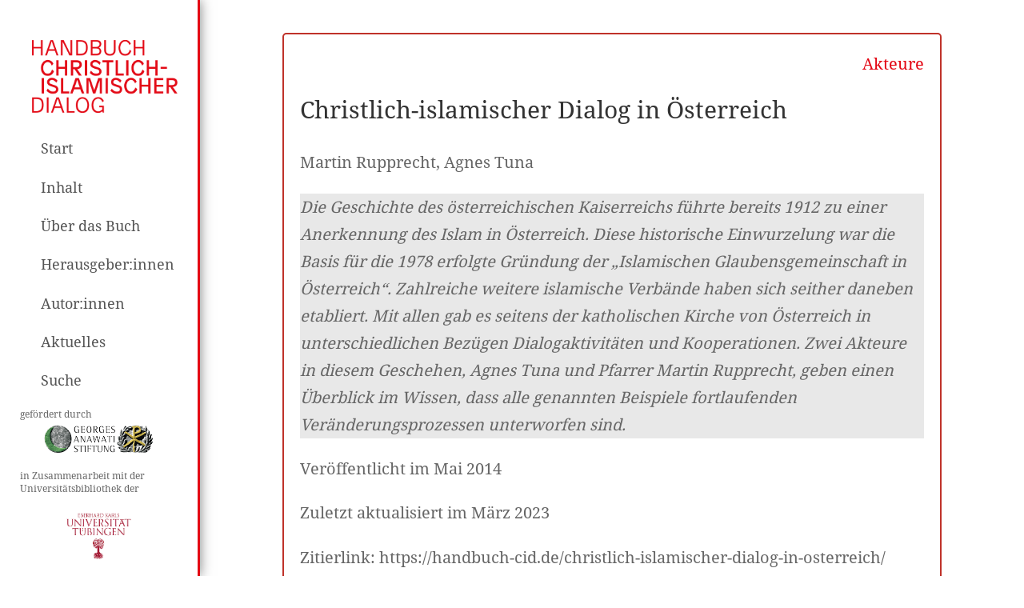

--- FILE ---
content_type: text/css; charset=utf-8
request_url: https://handbuch-cid.de/wp-content/themes/Divi-child/style.css?ver=4.10.5.1630573925
body_size: 130
content:
/*
Theme Name: Divi Child
Theme URI: http://www.elegantthemes.com/gallery/divi/
Template: Divi
Author: Elegant Themes
Author URI: http://www.elegantthemes.com
Description: Smart. Flexible. Beautiful. Divi is the most powerful theme in our collection.
Version: 4.10.5.1630573925
Updated: 2021-09-02 09:12:05

*/

/*** Take out the divider line between content and sidebar ***/
#main-content .container:before {background: none;}
  
/*** Hide Sidebar ***/
#sidebar {display:none;}

/*** Expand the content area to fullwidth ***/
@media (min-width: 981px) {
	#left-area {
		width: 100%;
		padding: 23px 0px 0px !important;
		float: none !important;
	}
}

--- FILE ---
content_type: text/css; charset=utf-8
request_url: https://handbuch-cid.de/wp-content/et-cache/619/et-core-unified-619.min.css?ver=1767950428
body_size: 134
content:
.et_pb_menu__icon.et_pb_menu__search-button{margin:15px}#main-content .container:before{background:none}#main-content{background-color:white!important}  #sidebar{display:none!important}@media (min-width:981px){#left-area{width:100%;padding:23px 0px 0px!important;float:none!important}}@media screen and (max-width:980px){.et_pb_menu__logo-wrap{float:left}.et_pb_menu__wrap{float:right}}.widget-title.box-header-title{display:none!important}.entry-content li{margin-top:.5em}#page-container{display:-webkit-box;display:-ms-flexbox;display:flex;-ms-flex-flow:column;flex-flow:column;min-height:100vh}#et-main-area{display:-webkit-box;display:-ms-flexbox;display:flex;-ms-flex-flow:column;flex-flow:column;min-height:100vh}#et-main-area,#main-content{-webkit-box-flex:1 0 auto;-ms-flex:1 0 auto;flex:1 0 auto}h2.entry-title{line-height:1.2em}.et_pb_post_content_0_tb_body ul li{margin-bottom:.5em}.pp-multiple-authors-boxes-ul{margin-top:70px}

--- FILE ---
content_type: text/css; charset=utf-8
request_url: https://handbuch-cid.de/wp-content/et-cache/619/et-core-unified-tb-154-tb-174-tb-200-deferred-619.min.css?ver=1768288532
body_size: 1032
content:
@font-face{font-family:"Noto Serif";font-display:swap;src:url("https://handbuch-cid.de/wp-content/uploads/et-fonts/NotoSerif-Regular-1.ttf") format("truetype")}.et_pb_section_0_tb_header{border-color:#E30613;border-right-width:3px;height:100vh;z-index:10;box-shadow:0px 0px 15px 0px rgba(0,0,0,0.5);z-index:9999;position:fixed!important;top:0px;bottom:auto;left:0px;right:auto;overflow:visible!important}.et_pb_section_0_tb_header.et_pb_section{padding-top:4vh;padding-bottom:0vh}body.logged-in.admin-bar .et_pb_section_0_tb_header{top:calc(0px + 32px)}.et_pb_row_0_tb_header.et_pb_row{padding-top:3vh!important;padding-bottom:3vh!important;padding-top:3vh;padding-bottom:3vh}.et_pb_row_0_tb_header,body #page-container .et-db #et-boc .et-l .et_pb_row_0_tb_header.et_pb_row,body.et_pb_pagebuilder_layout.single #page-container #et-boc .et-l .et_pb_row_0_tb_header.et_pb_row,body.et_pb_pagebuilder_layout.single.et_full_width_page #page-container #et-boc .et-l .et_pb_row_0_tb_header.et_pb_row{width:100%;max-width:80%}.et_pb_menu_0_tb_header.et_pb_menu ul li a{font-size:18px;color:#555555!important}.et_pb_menu_0_tb_header{padding-top:0vh;padding-bottom:2vh}.et_pb_menu_0_tb_header.et_pb_menu ul li.current-menu-item a{color:#BF322A!important}.et_pb_menu_0_tb_header.et_pb_menu .nav li ul,.et_pb_menu_0_tb_header.et_pb_menu .et_mobile_menu,.et_pb_menu_0_tb_header.et_pb_menu .et_mobile_menu ul{background-color:#ffffff!important}.et_pb_menu_0_tb_header .et_pb_menu_inner_container>.et_pb_menu__logo-wrap .et_pb_menu__logo,.et_pb_menu_0_tb_header .et_pb_menu__logo-slot{width:200px;max-width:100%}.et_pb_menu_0_tb_header .et_pb_menu_inner_container>.et_pb_menu__logo-wrap .et_pb_menu__logo img,.et_pb_menu_0_tb_header .et_pb_menu__logo-slot .et_pb_menu__logo-wrap img{height:auto;max-height:none}.et_pb_menu_0_tb_header .mobile_nav .mobile_menu_bar:before{font-size:45px;color:#e30613}.et_pb_menu_0_tb_header .et_pb_menu__icon.et_pb_menu__search-button,.et_pb_menu_0_tb_header .et_pb_menu__icon.et_pb_menu__close-search-button,.et_pb_menu_0_tb_header .et_pb_menu__icon.et_pb_menu__cart-button{color:#e30613}.et_pb_row_1_tb_header{position:absolute!important;bottom:0px;top:auto;left:50%;right:auto;transform:translateX(-50%)}.et_pb_text_0_tb_header{line-height:1.4em;font-size:12px;line-height:1.4em}.et_pb_image_0_tb_header{max-width:69%;text-align:center}.et_pb_text_1_tb_header{line-height:1.4em;font-size:12px;line-height:1.4em;margin-top:20px!important}.et_pb_image_1_tb_header{margin-top:0px!important;max-width:46%;text-align:center}@media only screen and (min-width:981px){.et_pb_section_0_tb_header{width:250px}.et_pb_menu_0_tb_header.et_pb_menu .et-menu-nav li a{width:100%;padding:1vh 15px}.et_pb_menu_0_tb_header.et_pb_menu .et_pb_menu__logo{margin-bottom:20px;margin-left:0px;padding-left:15px}}@media only screen and (max-width:980px){.et_pb_section_0_tb_header{border-right-width:3px;height:auto;width:100%}.et_pb_section_0_tb_header.et_pb_section{padding-top:0vh;padding-bottom:0vh;margin-bottom:100px}.et_pb_row_0_tb_header.et_pb_row{padding-top:0vh!important;padding-bottom:0vh!important;padding-top:0vh!important;padding-bottom:0vh!important}.et_pb_menu_0_tb_header.et_pb_menu ul li a{font-size:14px}.et_pb_menu_0_tb_header{padding-top:10px;padding-bottom:10px}.et_pb_menu_0_tb_header.et_pb_menu .et-menu-nav li a{width:auto;border:none}.et_pb_menu_0_tb_header.et_pb_menu .et_pb_menu__logo{margin-top:0}.et_pb_menu_0_tb_header .et_pb_menu_inner_container>.et_pb_menu__logo-wrap .et_pb_menu__logo,.et_pb_menu_0_tb_header .et_pb_menu__logo-slot{width:100px}}@media only screen and (min-width:768px) and (max-width:980px){.et_pb_row_1_tb_header{display:none!important}}@media only screen and (max-width:767px){.et_pb_section_0_tb_header{border-right-width:3px;height:auto}.et_pb_row_1_tb_header{display:none!important}}@font-face{font-family:"Noto Serif";font-display:swap;src:url("https://handbuch-cid.de/wp-content/uploads/et-fonts/NotoSerif-Regular-1.ttf") format("truetype")}@font-face{font-family:"Noto-serif";font-display:swap;src:url("https://handbuch-cid.de/wp-content/uploads/et-fonts/NotoSerif-Regular.ttf") format("truetype")}.et_pb_blog_0_tb_body{margin-top:50px!important}@font-face{font-family:"Noto Serif";font-display:swap;src:url("https://handbuch-cid.de/wp-content/uploads/et-fonts/NotoSerif-Regular-1.ttf") format("truetype")}@font-face{font-family:"Noto-serif";font-display:swap;src:url("https://handbuch-cid.de/wp-content/uploads/et-fonts/NotoSerif-Regular.ttf") format("truetype")}.et_pb_section_1_tb_footer.et_pb_section{padding-top:20px;padding-bottom:20px;background-color:#555555!important}body #page-container .et_pb_section .et_pb_button_0_tb_footer,body #page-container .et_pb_section .et_pb_button_1_tb_footer{color:#ffffff!important;font-size:14px}body #page-container .et_pb_section .et_pb_button_0_tb_footer:after,body #page-container .et_pb_section .et_pb_button_1_tb_footer:after{font-size:1.6em}body.et_button_custom_icon #page-container .et_pb_button_0_tb_footer:after,body.et_button_custom_icon #page-container .et_pb_button_1_tb_footer:after{font-size:14px}.et_pb_button_0_tb_footer,.et_pb_button_0_tb_footer:after,.et_pb_button_1_tb_footer,.et_pb_button_1_tb_footer:after{transition:all 300ms ease 0ms}.et_pb_text_0_tb_footer.et_pb_text,.et_pb_text_1_tb_footer.et_pb_text{color:#ffffff!important}.et_pb_text_0_tb_footer{font-size:14px;margin-bottom:2px!important}.et_pb_text_0_tb_footer h2,.et_pb_text_1_tb_footer h2{color:#FFFFFF!important}.et_pb_image_0_tb_footer{background-color:#FFFFFF;margin-bottom:5px!important;max-width:250px;text-align:left;margin-left:0}.et_pb_text_1_tb_footer{line-height:1.4em;font-size:14px;line-height:1.4em;margin-bottom:2px!important}.et_pb_image_1_tb_footer{background-color:#FFFFFF;margin-bottom:5px!important;max-width:86px;text-align:left;margin-left:0}@media only screen and (max-width:980px){body #page-container .et_pb_section .et_pb_button_0_tb_footer:after,body #page-container .et_pb_section .et_pb_button_1_tb_footer:after{display:inline-block;opacity:0}body #page-container .et_pb_section .et_pb_button_0_tb_footer:hover:after,body #page-container .et_pb_section .et_pb_button_1_tb_footer:hover:after{opacity:1}}@media only screen and (max-width:767px){body #page-container .et_pb_section .et_pb_button_0_tb_footer:after,body #page-container .et_pb_section .et_pb_button_1_tb_footer:after{display:inline-block;opacity:0}body #page-container .et_pb_section .et_pb_button_0_tb_footer:hover:after,body #page-container .et_pb_section .et_pb_button_1_tb_footer:hover:after{opacity:1}.et_pb_image_0_tb_footer,.et_pb_image_1_tb_footer{text-align:center;margin-left:auto;margin-right:auto}}